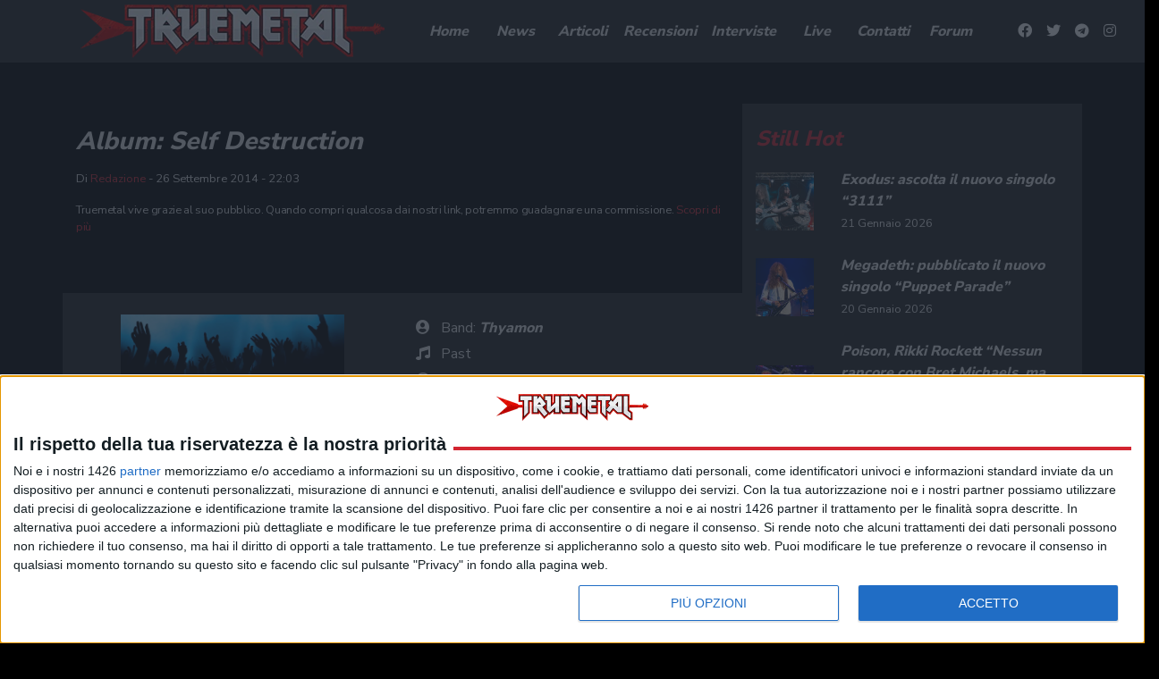

--- FILE ---
content_type: text/html; charset=UTF-8
request_url: https://www.truemetal.it/album/self-destruction
body_size: 18753
content:
<!doctype html>
<html lang="it-IT">
<head>
	<meta charset="UTF-8">
	<meta name="viewport" content="width=device-width, initial-scale=1, shrink-to-fit=no">
	<link rel="profile" href="https://gmpg.org/xfn/11">

    <!--link rel="preload" href="https://www.truemetal.it/wp-content/themes/truemetal/assets/node_modules/slick-carousel/slick/fonts/slick.woff" as="font" type="font/woff" crossorigin="anonymous"-->

	<link rel="preload" href="https://www.truemetal.it/wp-content/themes/truemetal/assets/img/preloader.svg" as="image" type="image/svg+xml">

    <link rel="apple-touch-icon" sizes="180x180" href="https://www.truemetal.it/wp-content/themes/truemetal/assets/img/favicons/apple-touch-icon.png">
    <link rel="icon" type="image/png" sizes="32x32" href="https://www.truemetal.it/wp-content/themes/truemetal/assets/img/favicons/favicon-32x32.png">
    <link rel="icon" type="image/png" sizes="16x16" href="https://www.truemetal.it/wp-content/themes/truemetal/assets/img/favicons/favicon-16x16.png">
    <link rel="manifest" href="https://www.truemetal.it/wp-content/themes/truemetal/assets/img/favicons/site.webmanifest">
    <link rel="mask-icon" href="https://www.truemetal.it/wp-content/themes/truemetal/assets/img/favicons/safari-pinned-tab.svg" color="#000000">
    <meta name="msapplication-TileColor" content="#000000">
    <meta name="theme-color" content="#000000">


	<meta name='robots' content='index, follow, max-image-preview:large, max-snippet:-1, max-video-preview:-1' />

	<!-- This site is optimized with the Yoast SEO plugin v26.8 - https://yoast.com/product/yoast-seo-wordpress/ -->
	<title>Self Destruction - truemetal.it</title>
	<meta name="description" content="Su Truemetal.it trovi le descrizioni di tantissimi album di musica metal italiana ed internazionale. Siamo il punto di riferimento per l&#039;appassionato di musica metal." />
	<link rel="canonical" href="https://www.truemetal.it/album/self-destruction" />
	<meta property="og:locale" content="it_IT" />
	<meta property="og:type" content="article" />
	<meta property="og:title" content="Self Destruction - truemetal.it" />
	<meta property="og:description" content="Su Truemetal.it trovi le descrizioni di tantissimi album di musica metal italiana ed internazionale. Siamo il punto di riferimento per l&#039;appassionato di musica metal." />
	<meta property="og:url" content="https://www.truemetal.it/album/self-destruction" />
	<meta property="og:site_name" content="True Metal" />
	<meta property="article:publisher" content="https://www.facebook.com/truemetal.it/" />
	<meta property="article:modified_time" content="2014-09-27T04:34:15+00:00" />
	<meta property="og:image" content="https://www.truemetal.it/wp-content/uploads/2020/01/tm-rossoargento-1-e1580736214658.png" />
	<meta property="og:image:width" content="363" />
	<meta property="og:image:height" content="60" />
	<meta property="og:image:type" content="image/png" />
	<meta name="twitter:card" content="summary_large_image" />
	<meta name="twitter:site" content="@truemetalonline" />
	<script type="application/ld+json" class="yoast-schema-graph">{"@context":"https://schema.org","@graph":[{"@type":"WebPage","@id":"https://www.truemetal.it/album/self-destruction","url":"https://www.truemetal.it/album/self-destruction","name":"Self Destruction - truemetal.it","isPartOf":{"@id":"https://www.truemetal.it/#website"},"datePublished":"2014-09-26T22:03:18+00:00","dateModified":"2014-09-27T04:34:15+00:00","description":"Su Truemetal.it trovi le descrizioni di tantissimi album di musica metal italiana ed internazionale. Siamo il punto di riferimento per l'appassionato di musica metal.","breadcrumb":{"@id":"https://www.truemetal.it/album/self-destruction#breadcrumb"},"inLanguage":"it-IT","potentialAction":[{"@type":"ReadAction","target":["https://www.truemetal.it/album/self-destruction"]}]},{"@type":"BreadcrumbList","@id":"https://www.truemetal.it/album/self-destruction#breadcrumb","itemListElement":[{"@type":"ListItem","position":1,"name":"Home","item":"https://www.truemetal.it/"},{"@type":"ListItem","position":2,"name":"Album","item":"https://www.truemetal.it/album"},{"@type":"ListItem","position":3,"name":"Self Destruction"}]},{"@type":"WebSite","@id":"https://www.truemetal.it/#website","url":"https://www.truemetal.it/","name":"True Metal","description":"The Heavy Metal Online","potentialAction":[{"@type":"SearchAction","target":{"@type":"EntryPoint","urlTemplate":"https://www.truemetal.it/?s={search_term_string}"},"query-input":{"@type":"PropertyValueSpecification","valueRequired":true,"valueName":"search_term_string"}}],"inLanguage":"it-IT"}]}</script>
	<!-- / Yoast SEO plugin. -->


<link rel='dns-prefetch' href='//fonts.googleapis.com' />
<link rel='dns-prefetch' href='//cdnjs.cloudflare.com' />
<link rel="alternate" type="application/rss+xml" title="True Metal &raquo; Feed" href="https://www.truemetal.it/feed" />
<link rel="alternate" type="application/rss+xml" title="True Metal &raquo; Feed dei commenti" href="https://www.truemetal.it/comments/feed" />
<link rel="alternate" title="oEmbed (JSON)" type="application/json+oembed" href="https://www.truemetal.it/wp-json/oembed/1.0/embed?url=https%3A%2F%2Fwww.truemetal.it%2Falbum%2Fself-destruction" />
<link rel="alternate" title="oEmbed (XML)" type="text/xml+oembed" href="https://www.truemetal.it/wp-json/oembed/1.0/embed?url=https%3A%2F%2Fwww.truemetal.it%2Falbum%2Fself-destruction&#038;format=xml" />
		<!-- This site uses the Google Analytics by ExactMetrics plugin v8.6.1 - Using Analytics tracking - https://www.exactmetrics.com/ -->
		<!-- Note: ExactMetrics is not currently configured on this site. The site owner needs to authenticate with Google Analytics in the ExactMetrics settings panel. -->
					<!-- No tracking code set -->
				<!-- / Google Analytics by ExactMetrics -->
		<style id='wp-img-auto-sizes-contain-inline-css' type='text/css'>
img:is([sizes=auto i],[sizes^="auto," i]){contain-intrinsic-size:3000px 1500px}
/*# sourceURL=wp-img-auto-sizes-contain-inline-css */
</style>
<style id='wp-block-library-inline-css' type='text/css'>
:root{--wp-block-synced-color:#7a00df;--wp-block-synced-color--rgb:122,0,223;--wp-bound-block-color:var(--wp-block-synced-color);--wp-editor-canvas-background:#ddd;--wp-admin-theme-color:#007cba;--wp-admin-theme-color--rgb:0,124,186;--wp-admin-theme-color-darker-10:#006ba1;--wp-admin-theme-color-darker-10--rgb:0,107,160.5;--wp-admin-theme-color-darker-20:#005a87;--wp-admin-theme-color-darker-20--rgb:0,90,135;--wp-admin-border-width-focus:2px}@media (min-resolution:192dpi){:root{--wp-admin-border-width-focus:1.5px}}.wp-element-button{cursor:pointer}:root .has-very-light-gray-background-color{background-color:#eee}:root .has-very-dark-gray-background-color{background-color:#313131}:root .has-very-light-gray-color{color:#eee}:root .has-very-dark-gray-color{color:#313131}:root .has-vivid-green-cyan-to-vivid-cyan-blue-gradient-background{background:linear-gradient(135deg,#00d084,#0693e3)}:root .has-purple-crush-gradient-background{background:linear-gradient(135deg,#34e2e4,#4721fb 50%,#ab1dfe)}:root .has-hazy-dawn-gradient-background{background:linear-gradient(135deg,#faaca8,#dad0ec)}:root .has-subdued-olive-gradient-background{background:linear-gradient(135deg,#fafae1,#67a671)}:root .has-atomic-cream-gradient-background{background:linear-gradient(135deg,#fdd79a,#004a59)}:root .has-nightshade-gradient-background{background:linear-gradient(135deg,#330968,#31cdcf)}:root .has-midnight-gradient-background{background:linear-gradient(135deg,#020381,#2874fc)}:root{--wp--preset--font-size--normal:16px;--wp--preset--font-size--huge:42px}.has-regular-font-size{font-size:1em}.has-larger-font-size{font-size:2.625em}.has-normal-font-size{font-size:var(--wp--preset--font-size--normal)}.has-huge-font-size{font-size:var(--wp--preset--font-size--huge)}.has-text-align-center{text-align:center}.has-text-align-left{text-align:left}.has-text-align-right{text-align:right}.has-fit-text{white-space:nowrap!important}#end-resizable-editor-section{display:none}.aligncenter{clear:both}.items-justified-left{justify-content:flex-start}.items-justified-center{justify-content:center}.items-justified-right{justify-content:flex-end}.items-justified-space-between{justify-content:space-between}.screen-reader-text{border:0;clip-path:inset(50%);height:1px;margin:-1px;overflow:hidden;padding:0;position:absolute;width:1px;word-wrap:normal!important}.screen-reader-text:focus{background-color:#ddd;clip-path:none;color:#444;display:block;font-size:1em;height:auto;left:5px;line-height:normal;padding:15px 23px 14px;text-decoration:none;top:5px;width:auto;z-index:100000}html :where(.has-border-color){border-style:solid}html :where([style*=border-top-color]){border-top-style:solid}html :where([style*=border-right-color]){border-right-style:solid}html :where([style*=border-bottom-color]){border-bottom-style:solid}html :where([style*=border-left-color]){border-left-style:solid}html :where([style*=border-width]){border-style:solid}html :where([style*=border-top-width]){border-top-style:solid}html :where([style*=border-right-width]){border-right-style:solid}html :where([style*=border-bottom-width]){border-bottom-style:solid}html :where([style*=border-left-width]){border-left-style:solid}html :where(img[class*=wp-image-]){height:auto;max-width:100%}:where(figure){margin:0 0 1em}html :where(.is-position-sticky){--wp-admin--admin-bar--position-offset:var(--wp-admin--admin-bar--height,0px)}@media screen and (max-width:600px){html :where(.is-position-sticky){--wp-admin--admin-bar--position-offset:0px}}

/*# sourceURL=wp-block-library-inline-css */
</style><style id='global-styles-inline-css' type='text/css'>
:root{--wp--preset--aspect-ratio--square: 1;--wp--preset--aspect-ratio--4-3: 4/3;--wp--preset--aspect-ratio--3-4: 3/4;--wp--preset--aspect-ratio--3-2: 3/2;--wp--preset--aspect-ratio--2-3: 2/3;--wp--preset--aspect-ratio--16-9: 16/9;--wp--preset--aspect-ratio--9-16: 9/16;--wp--preset--color--black: #000000;--wp--preset--color--cyan-bluish-gray: #abb8c3;--wp--preset--color--white: #ffffff;--wp--preset--color--pale-pink: #f78da7;--wp--preset--color--vivid-red: #cf2e2e;--wp--preset--color--luminous-vivid-orange: #ff6900;--wp--preset--color--luminous-vivid-amber: #fcb900;--wp--preset--color--light-green-cyan: #7bdcb5;--wp--preset--color--vivid-green-cyan: #00d084;--wp--preset--color--pale-cyan-blue: #8ed1fc;--wp--preset--color--vivid-cyan-blue: #0693e3;--wp--preset--color--vivid-purple: #9b51e0;--wp--preset--gradient--vivid-cyan-blue-to-vivid-purple: linear-gradient(135deg,rgb(6,147,227) 0%,rgb(155,81,224) 100%);--wp--preset--gradient--light-green-cyan-to-vivid-green-cyan: linear-gradient(135deg,rgb(122,220,180) 0%,rgb(0,208,130) 100%);--wp--preset--gradient--luminous-vivid-amber-to-luminous-vivid-orange: linear-gradient(135deg,rgb(252,185,0) 0%,rgb(255,105,0) 100%);--wp--preset--gradient--luminous-vivid-orange-to-vivid-red: linear-gradient(135deg,rgb(255,105,0) 0%,rgb(207,46,46) 100%);--wp--preset--gradient--very-light-gray-to-cyan-bluish-gray: linear-gradient(135deg,rgb(238,238,238) 0%,rgb(169,184,195) 100%);--wp--preset--gradient--cool-to-warm-spectrum: linear-gradient(135deg,rgb(74,234,220) 0%,rgb(151,120,209) 20%,rgb(207,42,186) 40%,rgb(238,44,130) 60%,rgb(251,105,98) 80%,rgb(254,248,76) 100%);--wp--preset--gradient--blush-light-purple: linear-gradient(135deg,rgb(255,206,236) 0%,rgb(152,150,240) 100%);--wp--preset--gradient--blush-bordeaux: linear-gradient(135deg,rgb(254,205,165) 0%,rgb(254,45,45) 50%,rgb(107,0,62) 100%);--wp--preset--gradient--luminous-dusk: linear-gradient(135deg,rgb(255,203,112) 0%,rgb(199,81,192) 50%,rgb(65,88,208) 100%);--wp--preset--gradient--pale-ocean: linear-gradient(135deg,rgb(255,245,203) 0%,rgb(182,227,212) 50%,rgb(51,167,181) 100%);--wp--preset--gradient--electric-grass: linear-gradient(135deg,rgb(202,248,128) 0%,rgb(113,206,126) 100%);--wp--preset--gradient--midnight: linear-gradient(135deg,rgb(2,3,129) 0%,rgb(40,116,252) 100%);--wp--preset--font-size--small: 13px;--wp--preset--font-size--medium: 20px;--wp--preset--font-size--large: 36px;--wp--preset--font-size--x-large: 42px;--wp--preset--spacing--20: 0.44rem;--wp--preset--spacing--30: 0.67rem;--wp--preset--spacing--40: 1rem;--wp--preset--spacing--50: 1.5rem;--wp--preset--spacing--60: 2.25rem;--wp--preset--spacing--70: 3.38rem;--wp--preset--spacing--80: 5.06rem;--wp--preset--shadow--natural: 6px 6px 9px rgba(0, 0, 0, 0.2);--wp--preset--shadow--deep: 12px 12px 50px rgba(0, 0, 0, 0.4);--wp--preset--shadow--sharp: 6px 6px 0px rgba(0, 0, 0, 0.2);--wp--preset--shadow--outlined: 6px 6px 0px -3px rgb(255, 255, 255), 6px 6px rgb(0, 0, 0);--wp--preset--shadow--crisp: 6px 6px 0px rgb(0, 0, 0);}:where(.is-layout-flex){gap: 0.5em;}:where(.is-layout-grid){gap: 0.5em;}body .is-layout-flex{display: flex;}.is-layout-flex{flex-wrap: wrap;align-items: center;}.is-layout-flex > :is(*, div){margin: 0;}body .is-layout-grid{display: grid;}.is-layout-grid > :is(*, div){margin: 0;}:where(.wp-block-columns.is-layout-flex){gap: 2em;}:where(.wp-block-columns.is-layout-grid){gap: 2em;}:where(.wp-block-post-template.is-layout-flex){gap: 1.25em;}:where(.wp-block-post-template.is-layout-grid){gap: 1.25em;}.has-black-color{color: var(--wp--preset--color--black) !important;}.has-cyan-bluish-gray-color{color: var(--wp--preset--color--cyan-bluish-gray) !important;}.has-white-color{color: var(--wp--preset--color--white) !important;}.has-pale-pink-color{color: var(--wp--preset--color--pale-pink) !important;}.has-vivid-red-color{color: var(--wp--preset--color--vivid-red) !important;}.has-luminous-vivid-orange-color{color: var(--wp--preset--color--luminous-vivid-orange) !important;}.has-luminous-vivid-amber-color{color: var(--wp--preset--color--luminous-vivid-amber) !important;}.has-light-green-cyan-color{color: var(--wp--preset--color--light-green-cyan) !important;}.has-vivid-green-cyan-color{color: var(--wp--preset--color--vivid-green-cyan) !important;}.has-pale-cyan-blue-color{color: var(--wp--preset--color--pale-cyan-blue) !important;}.has-vivid-cyan-blue-color{color: var(--wp--preset--color--vivid-cyan-blue) !important;}.has-vivid-purple-color{color: var(--wp--preset--color--vivid-purple) !important;}.has-black-background-color{background-color: var(--wp--preset--color--black) !important;}.has-cyan-bluish-gray-background-color{background-color: var(--wp--preset--color--cyan-bluish-gray) !important;}.has-white-background-color{background-color: var(--wp--preset--color--white) !important;}.has-pale-pink-background-color{background-color: var(--wp--preset--color--pale-pink) !important;}.has-vivid-red-background-color{background-color: var(--wp--preset--color--vivid-red) !important;}.has-luminous-vivid-orange-background-color{background-color: var(--wp--preset--color--luminous-vivid-orange) !important;}.has-luminous-vivid-amber-background-color{background-color: var(--wp--preset--color--luminous-vivid-amber) !important;}.has-light-green-cyan-background-color{background-color: var(--wp--preset--color--light-green-cyan) !important;}.has-vivid-green-cyan-background-color{background-color: var(--wp--preset--color--vivid-green-cyan) !important;}.has-pale-cyan-blue-background-color{background-color: var(--wp--preset--color--pale-cyan-blue) !important;}.has-vivid-cyan-blue-background-color{background-color: var(--wp--preset--color--vivid-cyan-blue) !important;}.has-vivid-purple-background-color{background-color: var(--wp--preset--color--vivid-purple) !important;}.has-black-border-color{border-color: var(--wp--preset--color--black) !important;}.has-cyan-bluish-gray-border-color{border-color: var(--wp--preset--color--cyan-bluish-gray) !important;}.has-white-border-color{border-color: var(--wp--preset--color--white) !important;}.has-pale-pink-border-color{border-color: var(--wp--preset--color--pale-pink) !important;}.has-vivid-red-border-color{border-color: var(--wp--preset--color--vivid-red) !important;}.has-luminous-vivid-orange-border-color{border-color: var(--wp--preset--color--luminous-vivid-orange) !important;}.has-luminous-vivid-amber-border-color{border-color: var(--wp--preset--color--luminous-vivid-amber) !important;}.has-light-green-cyan-border-color{border-color: var(--wp--preset--color--light-green-cyan) !important;}.has-vivid-green-cyan-border-color{border-color: var(--wp--preset--color--vivid-green-cyan) !important;}.has-pale-cyan-blue-border-color{border-color: var(--wp--preset--color--pale-cyan-blue) !important;}.has-vivid-cyan-blue-border-color{border-color: var(--wp--preset--color--vivid-cyan-blue) !important;}.has-vivid-purple-border-color{border-color: var(--wp--preset--color--vivid-purple) !important;}.has-vivid-cyan-blue-to-vivid-purple-gradient-background{background: var(--wp--preset--gradient--vivid-cyan-blue-to-vivid-purple) !important;}.has-light-green-cyan-to-vivid-green-cyan-gradient-background{background: var(--wp--preset--gradient--light-green-cyan-to-vivid-green-cyan) !important;}.has-luminous-vivid-amber-to-luminous-vivid-orange-gradient-background{background: var(--wp--preset--gradient--luminous-vivid-amber-to-luminous-vivid-orange) !important;}.has-luminous-vivid-orange-to-vivid-red-gradient-background{background: var(--wp--preset--gradient--luminous-vivid-orange-to-vivid-red) !important;}.has-very-light-gray-to-cyan-bluish-gray-gradient-background{background: var(--wp--preset--gradient--very-light-gray-to-cyan-bluish-gray) !important;}.has-cool-to-warm-spectrum-gradient-background{background: var(--wp--preset--gradient--cool-to-warm-spectrum) !important;}.has-blush-light-purple-gradient-background{background: var(--wp--preset--gradient--blush-light-purple) !important;}.has-blush-bordeaux-gradient-background{background: var(--wp--preset--gradient--blush-bordeaux) !important;}.has-luminous-dusk-gradient-background{background: var(--wp--preset--gradient--luminous-dusk) !important;}.has-pale-ocean-gradient-background{background: var(--wp--preset--gradient--pale-ocean) !important;}.has-electric-grass-gradient-background{background: var(--wp--preset--gradient--electric-grass) !important;}.has-midnight-gradient-background{background: var(--wp--preset--gradient--midnight) !important;}.has-small-font-size{font-size: var(--wp--preset--font-size--small) !important;}.has-medium-font-size{font-size: var(--wp--preset--font-size--medium) !important;}.has-large-font-size{font-size: var(--wp--preset--font-size--large) !important;}.has-x-large-font-size{font-size: var(--wp--preset--font-size--x-large) !important;}
/*# sourceURL=global-styles-inline-css */
</style>

<style id='classic-theme-styles-inline-css' type='text/css'>
/*! This file is auto-generated */
.wp-block-button__link{color:#fff;background-color:#32373c;border-radius:9999px;box-shadow:none;text-decoration:none;padding:calc(.667em + 2px) calc(1.333em + 2px);font-size:1.125em}.wp-block-file__button{background:#32373c;color:#fff;text-decoration:none}
/*# sourceURL=/wp-includes/css/classic-themes.min.css */
</style>
<link rel='stylesheet' id='css-reset-css' href='https://www.truemetal.it/wp-content/themes/truemetal/assets/css/reset.css?ver=6.9' type='text/css' media='all' />
<link rel='stylesheet' id='bootstrap-css' href='https://www.truemetal.it/wp-content/themes/truemetal/assets/node_modules/bootstrap/dist/css/bootstrap.min.css?ver=6.9' type='text/css' media='all' />
<link rel='stylesheet' id='google-fonts-css' href='https://fonts.googleapis.com/css?family=Nunito+Sans%3A400%2C800&#038;display=swap&#038;ver=6.9' type='text/css' media='all' />
<link rel='stylesheet' id='leaflet-style-css' href='https://www.truemetal.it/wp-content/themes/truemetal/assets/node_modules/leaflet/dist/leaflet.css?ver=6.9' type='text/css' media='all' />
<link rel='stylesheet' id='mmenu-css' href='https://www.truemetal.it/wp-content/themes/truemetal/assets/node_modules/mmenu-js/dist/mmenu.css' type='text/css' media='all' />
<link rel='stylesheet' id='mburger-css' href='https://www.truemetal.it/wp-content/themes/truemetal/assets/node_modules/mburger-css/dist/mburger.css' type='text/css' media='all' />
<link rel='stylesheet' id='lightgallery-css' href='https://www.truemetal.it/wp-content/themes/truemetal/assets/node_modules/lightgallery/dist/css/lightgallery.min.css?ver=6.9' type='text/css' media='all' />
<link rel='stylesheet' id='select2-style-css' href='https://www.truemetal.it/wp-content/themes/truemetal/assets/node_modules/select2/dist/css/select2.min.css?ver=6.9' type='text/css' media='all' />
<link rel='stylesheet' id='font-awesome-css' href='https://cdnjs.cloudflare.com/ajax/libs/font-awesome/5.11.2/css/all.min.css?ver=6.9' type='text/css' media='all' />
<link rel='stylesheet' id='slick-css' href='https://www.truemetal.it/wp-content/themes/truemetal/assets/node_modules/slick-carousel/slick/slick.css?ver=6.9' type='text/css' media='all' />
<link rel='stylesheet' id='slick-theme-css' href='https://www.truemetal.it/wp-content/themes/truemetal/assets/node_modules/slick-carousel/slick/slick-theme.css?ver=6.9' type='text/css' media='all' />
<link rel='stylesheet' id='main-style-css' href='https://www.truemetal.it/wp-content/themes/truemetal/style.css?ver=1648651544' type='text/css' media='all' />
<link rel='stylesheet' id='extra-style-css' href='https://www.truemetal.it/wp-content/themes/truemetal/assets/css/extra.css?ver=1588578230' type='text/css' media='all' />
<script type="text/javascript" src="https://www.truemetal.it/wp-content/plugins/stop-user-enumeration/frontend/js/frontend.js?ver=1.7" id="stop-user-enumeration-js" defer="defer" data-wp-strategy="defer"></script>
<script type="text/javascript" src="https://www.truemetal.it/wp-includes/js/jquery/jquery.min.js?ver=3.7.1" id="jquery-core-js"></script>
<script type="text/javascript" src="https://www.truemetal.it/wp-includes/js/jquery/jquery-migrate.min.js?ver=3.4.1" id="jquery-migrate-js"></script>
<link rel="https://api.w.org/" href="https://www.truemetal.it/wp-json/" /><link rel="alternate" title="JSON" type="application/json" href="https://www.truemetal.it/wp-json/wp/v2/album/800663" /><link rel="EditURI" type="application/rsd+xml" title="RSD" href="https://www.truemetal.it/xmlrpc.php?rsd" />
<meta name="generator" content="WordPress 6.9" />
<link rel='shortlink' href='https://www.truemetal.it/?p=800663' />
<!-- edinet_head_tags --><style type="text/css" id="custom-background-css">
body.custom-background { background-color: #000000; }
</style>
	
	<!--link rel="stylesheet" href="https://www.truemetal.it/wp-content/themes/truemetal/modifiche.css" /-->

	<style>


		body.scrolling.admin-bar .header_wrapper {

			top:32px;
		}


	</style>

	            <script type="application/ld+json">
            {
                "@context": "http://schema.org",
              "@type": "MusicAlbum",
              "byArtist": {
                "@type": "MusicGroup",
                "name": "Thyamon"
              },
              "genre":  "",
              "image": [
                ""
            ],
              "name": "Self Destruction",


              "url": "https://www.truemetal.it/album/self-destruction"
            }
            </script>
    	<script>

		var disqus_shortname = 'truemetalit';




	</script>
		
	<style>

		.publisher-anchor-color:link,
		.publisher-anchor-color:visited,
		.publisher-anchor-color:hover,
		.publisher-anchor-color:focus,
		.publisher-anchor-color:active {

			color:var(--red);

		}


	</style>

            <script src="https://polyfill.io/v2/polyfill.min.js?features=IntersectionObserver"></script>
    
    <!-- Google Tag Manager -->
    <script>(function(w,d,s,l,i){w[l]=w[l]||[];w[l].push({'gtm.start':
                new Date().getTime(),event:'gtm.js'});var f=d.getElementsByTagName(s)[0],
            j=d.createElement(s),dl=l!='dataLayer'?'&l='+l:'';j.async=true;j.src=
            'https://www.googletagmanager.com/gtm.js?id='+i+dl;f.parentNode.insertBefore(j,f);
        })(window,document,'script','dataLayer','GTM-KQ9CG98');</script>
    <!-- End Google Tag Manager -->




    <script>



        // global vars used in scripts

        var _themeUrl='https://www.truemetal.it/wp-content/themes/truemetal';


    </script>

    <!-- ADS:  -->

    




        <!-- Quantcast Choice. Consent Manager Tag v2.0 (for TCF 2.0) -->
    <script type="text/javascript" async=true>
        (function() {
            var host = window.location.hostname;
            var element = document.createElement('script');
            var firstScript = document.getElementsByTagName('script')[0];
            var url = 'https://cmp.inmobi.com'
                .concat('/choice/', 'E5MCtKfu38eQ3', '/', host, '/choice.js?tag_version=V2&cb=1234');
            var uspTries = 0;
            var uspTriesLimit = 3;
            element.async = true;
            element.type = 'text/javascript';
            element.src = url;

            firstScript.parentNode.insertBefore(element, firstScript);

            function makeStub() {
                var TCF_LOCATOR_NAME = '__tcfapiLocator';
                var queue = [];
                var win = window;
                var cmpFrame;

                function addFrame() {
                    var doc = win.document;
                    var otherCMP = !!(win.frames[TCF_LOCATOR_NAME]);

                    if (!otherCMP) {
                        if (doc.body) {
                            var iframe = doc.createElement('iframe');

                            iframe.style.cssText = 'display:none';
                            iframe.name = TCF_LOCATOR_NAME;
                            doc.body.appendChild(iframe);
                        } else {
                            setTimeout(addFrame, 5);
                        }
                    }
                    return !otherCMP;
                }

                function tcfAPIHandler() {
                    var gdprApplies;
                    var args = arguments;

                    if (!args.length) {
                        return queue;
                    } else if (args[0] === 'setGdprApplies') {
                        if (
                            args.length > 3 &&
                            args[2] === 2 &&
                            typeof args[3] === 'boolean'
                        ) {
                            gdprApplies = args[3];
                            if (typeof args[2] === 'function') {
                                args[2]('set', true);
                            }
                        }
                    } else if (args[0] === 'ping') {
                        var retr = {
                            gdprApplies: gdprApplies,
                            cmpLoaded: false,
                            cmpStatus: 'stub'
                        };

                        if (typeof args[2] === 'function') {
                            args[2](retr);
                        }
                    } else {
                        if(args[0] === 'init' && typeof args[3] === 'object') {
                            args[3] = Object.assign(args[3], { tag_version: 'V2' });
                        }
                        queue.push(args);
                    }
                }

                function postMessageEventHandler(event) {
                    var msgIsString = typeof event.data === 'string';
                    var json = {};

                    try {
                        if (msgIsString) {
                            json = JSON.parse(event.data);
                        } else {
                            json = event.data;
                        }
                    } catch (ignore) {}

                    var payload = json.__tcfapiCall;

                    if (payload) {
                        window.__tcfapi(
                            payload.command,
                            payload.version,
                            function(retValue, success) {
                                var returnMsg = {
                                    __tcfapiReturn: {
                                        returnValue: retValue,
                                        success: success,
                                        callId: payload.callId
                                    }
                                };
                                if (msgIsString) {
                                    returnMsg = JSON.stringify(returnMsg);
                                }
                                if (event && event.source && event.source.postMessage) {
                                    event.source.postMessage(returnMsg, '*');
                                }
                            },
                            payload.parameter
                        );
                    }
                }

                while (win) {
                    try {
                        if (win.frames[TCF_LOCATOR_NAME]) {
                            cmpFrame = win;
                            break;
                        }
                    } catch (ignore) {}

                    if (win === window.top) {
                        break;
                    }
                    win = win.parent;
                }
                if (!cmpFrame) {
                    addFrame();
                    win.__tcfapi = tcfAPIHandler;
                    win.addEventListener('message', postMessageEventHandler, false);
                }
            };

            makeStub();

            var uspStubFunction = function() {
                var arg = arguments;
                if (typeof window.__uspapi !== uspStubFunction) {
                    setTimeout(function() {
                        if (typeof window.__uspapi !== 'undefined') {
                            window.__uspapi.apply(window.__uspapi, arg);
                        }
                    }, 500);
                }
            };

            var checkIfUspIsReady = function() {
                uspTries++;
                if (window.__uspapi === uspStubFunction && uspTries < uspTriesLimit) {
                    console.warn('USP is not accessible');
                } else {
                    clearInterval(uspInterval);
                }
            };

            if (typeof window.__uspapi === 'undefined') {
                window.__uspapi = uspStubFunction;
                var uspInterval = setInterval(checkIfUspIsReady, 6000);
            }
        })();
    </script>
    <!-- End Quantcast Choice. Consent Manager Tag v2.0 (for TCF 2.0) -->
    <script>
        // register the addEventListener at the beginning of your page load
        // after the CMP JS as been loaded
        __tcfapi('addEventListener', 2, function(tcData, success) {
            if (success && tcData.gdprApplies) {
                if (tcData.eventStatus === 'tcloaded') {
                    // we have consent, get the tcData string and do the ad request
                    if (typeof googletag !== 'undefined') googletag.pubads().refresh(); // start Google request!!!!
                    console.log('Debug: tcloaded');
                } else if (tcData.eventStatus === 'useractioncomplete') {
                    // use just gave consent, get the tcdata string and do the ad
                    // ad request
                    if (typeof googletag !== 'undefined') googletag.pubads().refresh(); // start Google request!!!!
                    console.log('Debug: usercationcomplete');
                } else {
                    console.log('Debug: tcData.eventStatus: ', tcData.eventStatus);
                }
            }
        })
    </script>

    <script async src="https://securepubads.g.doubleclick.net/tag/js/gpt.js"></script>
    <script>
        window.googletag = window.googletag || {cmd: []};
        // controllo dsk o mob
        if(screen.availWidth >= 1200){
            googletag.cmd.push(function() {
                if(screen.availWidth >= 1600){
                    googletag.defineSlot('/21737146126/TRMT-GA-DSK-ALL--Sticky', [160, 600], 'div-gpt-ad-1601561202471-0').addService(googletag.pubads());
                }
                googletag.defineSlot('/21737146126/trmt-ga-dsk-all-billboard_atf', [[468, 60], [728, 90], 'fluid', [970, 90], [970, 250]], 'div-gpt-ad-1601451144709-0').addService(googletag.pubads());
                googletag.defineSlot('/21737146126/trmt-ga-dsk-all-box_atf', ['fluid', [300, 100], [300, 250], [234, 60], [200, 200], [250, 250], [300, 600]], 'div-gpt-ad-1601556020979-0').addService(googletag.pubads());
                googletag.defineSlot('/21737146126/trmt-ga-dsk-all-box_btf', [[300, 100], [300, 250], 'fluid', [250, 250], [234, 60], [200, 200]], 'div-gpt-ad-1601556093243-0').addService(googletag.pubads());
                googletag.pubads().enableSingleRequest();
                googletag.pubads().collapseEmptyDivs();
                googletag.pubads().setCentering(true);
                googletag.pubads().disableInitialLoad();
                googletag.enableServices();
            });
        } else {
            googletag.cmd.push(function() {
                googletag.defineSlot('/21737146126/trmt-ga-mob-all-topbox', [[300, 100], [300, 250], [234, 60], [200, 200], [320, 50], 'fluid', [250, 250]], 'div-gpt-ad-1601451063559-0').addService(googletag.pubads());
                googletag.defineSlot('/21737146126/trmt-ga-mob-all-box_btf', [[200, 200], 'fluid', [320, 50], [250, 250], [300, 250], [234, 60], [300, 100]], 'div-gpt-ad-1601556168553-0').addService(googletag.pubads());
                googletag.defineSlot('/21737146126/trmt-ga-mob-all-box_btf_a', [[300, 250], 'fluid', [250, 250], [320, 50], [200, 200], [234, 60], [300, 100]], 'div-gpt-ad-1601556218717-0').addService(googletag.pubads());
                googletag.defineSlot('/21737146126/TRMT-GA-MOB-ALL-Mini_Billboard', [[300, 100], [300, 50], [320, 100], 'fluid', [320, 50]], 'div-gpt-ad-1601561367656-0').addService(googletag.pubads());
                googletag.pubads().enableSingleRequest();
                googletag.pubads().collapseEmptyDivs();
                googletag.pubads().setCentering(true);
                googletag.pubads().disableInitialLoad();
                googletag.enableServices();
            });
        }

    </script>







    <style>
        body#MM_mcJS_HTML5_LIQUID_SKIN_TheBody {

            background-position: center 70px !important;

        }

        body#MM_mcJS_HTML5_LIQUID_SKIN_TheBody #NEW_EB_DIV {

            display:none !important;
        }

        body#MM_mcJS_HTML5_LIQUID_SKIN_TheBody .container.site_main_content
        {
            padding-top:90px;
        }

    </style>




</head>

<body class="wp-singular album-template-default single single-album postid-800663 custom-background wp-theme-truemetal lang-it single-post">
<!-- Google Tag Manager (noscript) -->
<noscript><iframe src="https://www.googletagmanager.com/ns.html?id=GTM-KQ9CG98"
                  height="0" width="0" style="display:none;visibility:hidden"></iframe></noscript>
<!-- End Google Tag Manager (noscript) -->
<!-- body ads sidebar -->
<!-- EDINET GOOGLE AD WIDGET google_ad.php -->

<!-- Mini Billboard mobile -->

    <div class="edinet_google_adv edinet_google_adv_mini-billboard-mobile" style="max-width: 320px; max-height: 100px;position:fixed;bottom:0;z-index:9999;">
    <!-- /21737146126/TRMT-GA-MOB-ALL-Mini_Billboard -->
    <div id="div-gpt-ad-1601561367656-0">
        <script>
            googletag.cmd.push(function() { googletag.display('div-gpt-ad-1601561367656-0'); });
        </script>
    </div>

</div>

<!-- FINE EDINET GOOGLE AD WIDGET -->
<!-- EDINET GOOGLE AD WIDGET google_ad.php -->

<!-- Desktop sticky -->

    <div class="edinet_google_adv edinet_google_adv_desktop-sticky" style="width: 160px; height: 600px; position: fixed; right: 0; z-index: 9999;">
    <!-- /21737146126/TRMT-GA-DSK-ALL--Sticky -->
    <div id="div-gpt-ad-1601561202471-0">
        <script>
            googletag.cmd.push(function() { googletag.display('div-gpt-ad-1601561202471-0'); });
        </script>
    </div>

</div>

<!-- FINE EDINET GOOGLE AD WIDGET -->
<!-- end body ads sidebar -->
<div id="page">
    <div id="fb-root"></div>
        <header class="navbar navbar-expand navbar-dark sticky-top mh-head">
            <div class="container">
                <div class="col-1 d-lg-none">
                    <span class="mh-btns-left">
                        <a href="#edinet_full_menu" class="fa fa-bars"></a>
				    </span>
                </div>
                <a class="navbar-brand col-7 col-md-8 col-lg-3 col-xl-4 mx-auto" href="/" title="Torna in Homepage">
                    <img title="True Metal" src="/wp-content/uploads/2020/02/trumetal-logo.png" />
                </a>
                <div class="d-none d-lg-block col-lg-7">
                    <!-- main menu -->
                    <nav id="edinet_site_menu" class="edinet_site_menu"><ul id="menu-main-menu" class="menu"><li id="menu-item-903053" class="menu-item menu-item-type-post_type menu-item-object-page menu-item-home menu-item-903053"><a href="https://www.truemetal.it/">Home</a></li>
<li id="menu-item-903052" class="menu-item menu-item-type-post_type menu-item-object-page current_page_parent menu-item-903052"><a href="https://www.truemetal.it/news-heavy-metal">News</a></li>
<li id="menu-item-1000396" class="menu-item menu-item-type-custom menu-item-object-custom menu-item-1000396"><a href="/articoli">Articoli</a></li>
<li id="menu-item-903055" class="menu-item menu-item-type-custom menu-item-object-custom menu-item-903055"><a href="/recensioni">Recensioni</a></li>
<li id="menu-item-1032291" class="menu-item menu-item-type-custom menu-item-object-custom menu-item-1032291"><a href="/tag/interviste">Interviste</a></li>
<li id="menu-item-1063408" class="menu-item menu-item-type-custom menu-item-object-custom menu-item-1063408"><a href="https://www.truemetal.it/live">Live</a></li>
<li id="menu-item-903059" class="menu-item menu-item-type-post_type menu-item-object-page menu-item-903059"><a href="https://www.truemetal.it/contatti">Contatti</a></li>
<li id="menu-item-1000418" class="menu-item menu-item-type-custom menu-item-object-custom menu-item-1000418"><a href="http://forum.truemetal.it">Forum</a></li>
</ul></nav>                </div>

                <nav id="edinet_full_menu" class="edinet_full_menu"><ul id="menu-main-menu-1" class="menu"><li class="menu-item menu-item-type-post_type menu-item-object-page menu-item-home menu-item-903053"><a href="https://www.truemetal.it/">Home</a></li>
<li class="menu-item menu-item-type-post_type menu-item-object-page current_page_parent menu-item-903052"><a href="https://www.truemetal.it/news-heavy-metal">News</a></li>
<li class="menu-item menu-item-type-custom menu-item-object-custom menu-item-1000396"><a href="/articoli">Articoli</a></li>
<li class="menu-item menu-item-type-custom menu-item-object-custom menu-item-903055"><a href="/recensioni">Recensioni</a></li>
<li class="menu-item menu-item-type-custom menu-item-object-custom menu-item-1032291"><a href="/tag/interviste">Interviste</a></li>
<li class="menu-item menu-item-type-custom menu-item-object-custom menu-item-1063408"><a href="https://www.truemetal.it/live">Live</a></li>
<li class="menu-item menu-item-type-post_type menu-item-object-page menu-item-903059"><a href="https://www.truemetal.it/contatti">Contatti</a></li>
<li class="menu-item menu-item-type-custom menu-item-object-custom menu-item-1000418"><a href="http://forum.truemetal.it">Forum</a></li>
</ul></nav>

                <div class="col-4 col-md-3 col-lg-2 col-xl-1 header_right">
                    <ul>
                        <li class="nav-item">
                            <a class="nav-link p-2" href="http://www.facebook.com/truemetal.it" target="_blank"><i class="fab fa-facebook"></i></a>
                        </li>
                        <li class="nav-item">
                            <a class="nav-link p-2" href="http://twitter.com/truemetalonline" target="_blank"><i class="fab fa-twitter"></i></a>
                        </li>

                        
                            <style>

                                @media all and (max-width: 592px) {

                                    .header_right ul {

                                        position: absolute;
                                        left: -52px;
                                        top: -45px;

                                    }

                                    header.navbar {

                                        margin-top: 40px;

                                    }

                                    .swiper-container-autoheight .swiper-slide {

                                        /*height: 196px;*/
                                        /*margin-bottom: 50px;*/

                                    }

                                }


                            </style>


                            <li class="nav-item">
                                <a class="nav-link p-2" href="https://t.me/truemetalit" target="_blank"><i class="fab fa-telegram"></i></a>
                            </li>
                            <li class="nav-item">
                                <a class="nav-link p-2" href="https://www.instagram.com/truemetal.it/" target="_blank"><i class="fab fa-instagram"></i></a>
                            </li>


<!--                        -->
                        <li>
                            <a class="search-icon -md-flex" data-toggle="collapse" href="#header_search_form" role="button" aria-expanded="false" aria-controls="header_search_form">
                                <i class="fas fa-search"></i>
                            </a>
                        </li>
                    </ul>

                </div>
                </div>
        </header>


	<div id="header_search_form" class="collapse">
		<div class="container">
			<div class="row">
				<div class="col-12 col-md-9">
					<form action="https://www.truemetal.it/">
						<div class="input-group py-3">
							<input type="text" value="" class="form-control" name="s" placeholder="Ricerca" aria-label="Ricerca" aria-describedby="button-addon2">
							<div class="input-group-append">
								<button class="btn btn-outline-secondary" type="submit" id="button-addon2"><i class="fas fa-search"></i></button>
							</div>
						</div>

					</form>
				</div>
				<div class="col-12 col-md-3">
					<a href="#" class="extended_search_link" id="extended_search_link">Ricerca avanzata</a>
				</div>
			</div>
		</div>

	</div>

    <!-- skin good move -->
    <!--<script>
        rp_account   = '17320';
        rp_site      = '184052';
        rp_zonesize  = '902038-68';
        rp_adtype    = 'js';
        rp_smartfile = '[SMART FILE URL]';
    </script>
    <script id="skingoodmove" type="text/javascript" src="https://ads.rubiconproject.com/ad/17320.js"></script>
-->

    <!-- fine skin good move -->
    <!--<script>

        if(window.matchMedia("(max-width:576px)").matches) {

            var script = document.createElement('script');
            script.type='text/javascript';
            script.src = 'https://sac.ayads.co/sublime/27547';

            var before_script = document.getElementById("skingoodmove");
            edi_insertAfter(before_script, script);
            console.log("inserting sublime");
        }

        function edi_insertAfter(referenceNode, newNode) {
            referenceNode.parentNode.insertBefore(newNode, referenceNode.nextSibling);
        }


    </script>
-->



    <div class="container site_main_content">

        <!-- EDINET GOOGLE AD WIDGET google_ad.php -->

<!-- BILLBOARD ATF -->

    <div class="edinet_google_adv edinet_google_adv_billboard-atf" >
    <!-- /21737146126/trmt-ga-dsk-all-billboard_atf -->
    <div id="div-gpt-ad-1601451144709-0">
        <script>
            googletag.cmd.push(function() { googletag.display('div-gpt-ad-1601451144709-0'); });
        </script>
    </div>

</div>

<!-- FINE EDINET GOOGLE AD WIDGET -->
<!-- EDINET GOOGLE AD WIDGET google_ad.php -->

<!-- MOB TOPBOX -->

    <div class="edinet_google_adv edinet_google_adv_mob-topbox" >
    <!-- /21737146126/trmt-ga-mob-all-topbox -->
    <div id="div-gpt-ad-1601451063559-0">
        <script>
            googletag.cmd.push(function() { googletag.display('div-gpt-ad-1601451063559-0'); });
        </script>
    </div>

</div>

<!-- FINE EDINET GOOGLE AD WIDGET -->

        <div class="site_main_content_inner">




    <div class="container">
        <div class="row">
            <div class="col-12 col-lg-8">
                <main>
                    <article>
                        <h1>Album: Self Destruction</h1>
                        <div class="meta">
                            <span class="author"><span class="author">Di <a href="https://www.truemetal.it/author/redazione">Redazione</a></span> - <span class="date">26 Settembre 2014 - 22:03</span>
                        </div>
                        <aside>
                            <p class="article_disclaimer">Truemetal vive grazie al suo pubblico. Quando compri qualcosa dai nostri link, potremmo guadagnare una commissione. <a href="/privacy-policy">Scopri di più</a></p>
                        </aside>
                        <div class="addthis_inline_share_toolbox_nl1l"></div>
                        <div class="row recensioni-spec my-4">
                            <div class="col-12 col-md-6 my-4">
                                <div class="truemetal_picture recensione_pic_page">
                                    <!-- has post thumbnail is:  post id is 800663--><!-- truemetal_lazy_thumbnail compatibilità --><!-- Array
(
    [alb_data_uscita] => Array
        (
            [0] => 2002
        )

    [alb_nazione] => Array
        (
            [0] => it
        )

    [alb_tracklist] => Array
        (
            [0] => 
        )

    [alb_formazione] => Array
        (
            [0] => 
        )

    [alb_spotify] => Array
        (
            [0] => 
        )

)
--><picture class="truemetal_single_picture" ><source media="(min-width: 1200px)" data-srcset="https://www.truemetal.it/wp-content/themes/truemetal/assets/img/default-image.jpg"><source media="(min-width: 992px)" data-srcset="https://www.truemetal.it/wp-content/themes/truemetal/assets/img/default-image.jpg"><source media="(min-width: 768px)" data-srcset="https://www.truemetal.it/wp-content/themes/truemetal/assets/img/default-image.jpg"><source media="(min-width: 576px)" data-srcset="https://www.truemetal.it/wp-content/themes/truemetal/assets/img/default-image.jpg"><source media="(min-width: 0)" data-srcset="https://www.truemetal.it/wp-content/themes/truemetal/assets/img/default-image.jpg"><img class="lazy" data-src="https://www.truemetal.it/wp-content/themes/truemetal/assets/img/default-image.jpg" src="https://www.truemetal.it/wp-content/themes/truemetal/assets/img/preloader.svg" alt="Self Destruction"/></picture>
                                </div>

                                <!-- img class="img-fluid d-block mx-auto" src="http://www.truemetal.it/data/thumbs/4/5/4/8/4bab46eb0949bf3c668fce4b108299ea8.jpg" -->
                                                            </div>
                                                            <div class="col-12 col-md-6 mb-4 mt-md-4">
                                <div class="band">

                                    <i class="fas fa-user-circle"></i> Band: <a href="https://www.truemetal.it/band/thyamon">Thyamon</a>
                                </div>
                                <div class="type">
                                                                            <i class="fas fa-music"></i> <a href="https://www.truemetal.it/tipo-album/past">Past</a>
                                                                    </div>
                                <div class="label">
                                    <i class="fas fa-headphones-alt"></i> Etichetta:

                                    
                                </div>
                                          <div class="genre">
            <i class="fas fa-database"></i> Genere:

                    </div><!--                                <div class="genre">-->
<!--                                    <i class="fas fa-database"></i> --><!--:-->
<!---->
<!--                                    --><!--                                        <a href="--><!--">--><!--</a>-->
<!--                                    --><!--                                </div>-->
                                <div class="year">
                                    <i class="fas fa-calendar"></i> Anno:

                                                                            2002                                                                    </div>

                                <div class="state">
                                    <i class="fas fa-globe"></i> Nazione:

                                                                        <img src="https://www.truemetal.it/wp-content/themes/truemetal/assets/node_modules/svg-country-flags/png100px/it.png">
                                    
                                </div>
                                <a href="https://www.truemetal.it/recensioni/self-destruction" class="btn btn-outline-danger mt-4">Leggi la recensione</a>
                            </div>
                                                                                    </div>


                        <!-- img class="img-fluid my-4" src="http://www.truemetal.it/data/thumbs/4/3/0/0/7d03d2b049afede2f9f113be22c67edbb.jpg" -->
                        <div class="row">
                                                                                </div>
                                                <script type="text/javascript" async="true" src="https://fo-api.omnitagjs.com/fo-api/ot.js?Placement=9d8fa61478c03b3ad3ea81cdc6ff9a9c"></script>
                                                </article>
                </main>
                <div class="adv-content-bottom"></div>
                    <section class="article-nav my-4">
        <div class="row">
                                        <div class="col">
                    <h5>
                        <a href="https://www.truemetal.it/album/the-creation-and-the-fall">
                            Articolo precedente                        </a>
                    </h5>

                    <p>
                        <a href="https://www.truemetal.it/album/the-creation-and-the-fall">
                            The Creation and the Fall                        </a>
                    </p>

                </div>
                                        <div class="col text-md-right">
                    <h5>
                        <a href="https://www.truemetal.it/album/love-fading-innocence">
                            Articolo successivo                        </a>
                    </h5>
                    <p>
                        <a href="https://www.truemetal.it/album/love-fading-innocence">
                            Love-fading Innocence                        </a>
                    </p>
                </div>
                    </div>
    </section>
    
                                    <script type="text/javascript" async="true" src="https://fo-api.omnitagjs.com/fo-api/ot.js?Placement=9270b594d213e87f97bb5aa59b9e31ee"></script>
                                        <section class="latest-albums py-3">
            <h2>
                Ultimi album di Thyamon            </h2>
                <!-- truemetal album -->
    <div class="row align-items-center py-3">
        <div class="col-12 col-md-3">

            <div class="truemetal_picture album_pic edinet_background_image">
                <!-- has post thumbnail is:  post id is 800663--><!-- truemetal_lazy_thumbnail compatibilità --><!-- Array
(
    [alb_data_uscita] => Array
        (
            [0] => 2002
        )

    [alb_nazione] => Array
        (
            [0] => it
        )

    [alb_tracklist] => Array
        (
            [0] => 
        )

    [alb_formazione] => Array
        (
            [0] => 
        )

    [alb_spotify] => Array
        (
            [0] => 
        )

)
--><picture class="truemetal_single_picture" ><source media="(min-width: 1200px)" data-srcset="https://www.truemetal.it/wp-content/themes/truemetal/assets/img/default-image.jpg"><source media="(min-width: 992px)" data-srcset="https://www.truemetal.it/wp-content/themes/truemetal/assets/img/default-image.jpg"><source media="(min-width: 768px)" data-srcset="https://www.truemetal.it/wp-content/themes/truemetal/assets/img/default-image.jpg"><source media="(min-width: 576px)" data-srcset="https://www.truemetal.it/wp-content/themes/truemetal/assets/img/default-image.jpg"><source media="(min-width: 0)" data-srcset="https://www.truemetal.it/wp-content/themes/truemetal/assets/img/default-image.jpg"><img class="lazy" data-src="https://www.truemetal.it/wp-content/themes/truemetal/assets/img/default-image.jpg" src="https://www.truemetal.it/wp-content/themes/truemetal/assets/img/preloader.svg" alt="Self Destruction"/></picture>                <a href="https://www.truemetal.it/album/self-destruction"><span>Self Destruction</span></a>
            </div>

        </div>
        <div class="col-10 col-md-7 text-center text-md-left">
            <div class="title">
                <a href="https://www.truemetal.it/album/self-destruction">Self Destruction</a>
            </div>
            <div class="band">
                <i class="fas fa-user-circle"></i> Band: <a href="https://www.truemetal.it/band/thyamon">Thyamon</a>
            </div>
            <div class="type">
                                    <i class="fas fa-music"></i> <a href="https://www.truemetal.it/tipo-album/past">Past</a>
                            </div>
                  <div class="genre">
            <i class="fas fa-database"></i> Genere:

                    </div>
            <div class="year">
                <i class="fas fa-calendar"></i> Anno:

                                    2002                            </div>
        </div>
                    <div class="col-2">
                <div class="rate"><span>70</span></div>
            </div>

            </div>
    
            
        </section>
    
                <!-- leggi anche di outbrain -->

                    <section class="wrap-comments pb-5">

    <div class="disqus_comments_loader">
        <div class="disqus_comments_loader_inner">
            <script>

                jQuery(document).ready(function() {

                    loadDisqus(jQuery('div[data-post-id=800663]'));

                });

            </script>
<!--            <a class="btn btn-outline-danger mt-4" onclick="loadDisqus(jQuery('div[data-post-id=]'), '', '', '');">
                <div class="disqus-comment-count" data-disqus-identifier=""><div class="truemetal_disqus">Leggi i commenti</div> </div>
            </a>-->
        </div>
    </div>
    <div class="row" id="disqus_row800663">
        <div class="col-12 main_single_col">
            <div class="disqus_container content-disqus-100663" data-post-id="800663">
            </div>

        </div>
    </div>




                </div>
            <div class="col-12 col-lg-4">

                                <aside class="right_sidebar">

    
    <!-- EDINET GOOGLE AD WIDGET google_ad.php -->

<!-- DSK ATF -->

    <div class="edinet_google_adv edinet_google_adv_dsk-atf" >
    <!-- /21737146126/trmt-ga-dsk-all-box_atf -->
    <div id="div-gpt-ad-1601556020979-0">
        <script>
            googletag.cmd.push(function() { googletag.display('div-gpt-ad-1601556020979-0'); });
        </script>
    </div>

</div>

<!-- FINE EDINET GOOGLE AD WIDGET -->
<!-- EDINET GOOGLE AD WIDGET google_ad.php -->

<!-- MOB BTF A -->

    <div class="edinet_google_adv edinet_google_adv_mob-btf-a" >
    <!-- /21737146126/trmt-ga-mob-all-box_btf_a -->
    <div id="div-gpt-ad-1601556218717-0">
        <script>
            googletag.cmd.push(function() { googletag.display('div-gpt-ad-1601556218717-0'); });
        </script>
    </div>

</div>

<!-- FINE EDINET GOOGLE AD WIDGET -->
        <section class="widget-wrap newslist news still_hot">
        <h3>Still Hot</h3>
        <div class="row">
        <div class="col-12 ">
    <div class="row align-items-center news-2col">
        <div class="col-3">
            <div class="truemetal_picture still_hot_pic edinet_background_image">
                <!-- has post thumbnail is: 1 post id is 1219543--><picture class="truemetal_single_picture" ><source media="(min-width: 0)" data-srcset="https://www.truemetal.it/wp-content/uploads/2022/07/fotoExodus_20220719_29-576x384.jpg"><img class="lazy" data-src="https://www.truemetal.it/wp-content/uploads/2022/07/fotoExodus_20220719_29-576x384.jpg" src="https://www.truemetal.it/wp-content/themes/truemetal/assets/img/preloader.svg" alt="Exodus: ascolta il nuovo singolo &#8220;3111&#8221;"/></picture>                <a href="https://www.truemetal.it/heavy-metal-news/exodus-ascolta-il-nuovo-singolo-3111-1219543" title="Exodus: ascolta il nuovo singolo &#8220;3111&#8221;"></a>

            </div>
            <!--img src="http://www.truemetal.it/data/thumbs/4/5/7/7/5c6e820a8a58f5afdae1f390678544ce9.jpg" class="img-fluid"-->
        </div>
        <div class="col-9">
            <a class="news_title" href="https://www.truemetal.it/heavy-metal-news/exodus-ascolta-il-nuovo-singolo-3111-1219543">Exodus: ascolta il nuovo singolo &#8220;3111&#8221;</a><span class="date">21 Gennaio 2026</span>
        </div>
    </div>
</div><div class="col-12 ">
    <div class="row align-items-center news-2col">
        <div class="col-3">
            <div class="truemetal_picture still_hot_pic edinet_background_image">
                <!-- has post thumbnail is: 1 post id is 1219387--><picture class="truemetal_single_picture" ><source media="(min-width: 0)" data-srcset="https://www.truemetal.it/wp-content/uploads/2022/06/Megadeth-19-576x383.jpg"><img class="lazy" data-src="https://www.truemetal.it/wp-content/uploads/2022/06/Megadeth-19-576x383.jpg" src="https://www.truemetal.it/wp-content/themes/truemetal/assets/img/preloader.svg" alt="Megadeth: pubblicato il nuovo singolo &#8220;Puppet Parade&#8221;"/></picture>                <a href="https://www.truemetal.it/heavy-metal-news/megadeth-pubblicato-il-nuovo-singolo-puppet-parade-1219387" title="Megadeth: pubblicato il nuovo singolo &#8220;Puppet Parade&#8221;"></a>

            </div>
            <!--img src="http://www.truemetal.it/data/thumbs/4/5/7/7/5c6e820a8a58f5afdae1f390678544ce9.jpg" class="img-fluid"-->
        </div>
        <div class="col-9">
            <a class="news_title" href="https://www.truemetal.it/heavy-metal-news/megadeth-pubblicato-il-nuovo-singolo-puppet-parade-1219387">Megadeth: pubblicato il nuovo singolo &#8220;Puppet Parade&#8221;</a><span class="date">20 Gennaio 2026</span>
        </div>
    </div>
</div><div class="col-12 ">
    <div class="row align-items-center news-2col">
        <div class="col-3">
            <div class="truemetal_picture still_hot_pic edinet_background_image">
                <!-- has post thumbnail is: 1 post id is 1219307--><picture class="truemetal_single_picture" ><source media="(min-width: 0)" data-srcset="https://www.truemetal.it/wp-content/uploads/2024/12/attachment-poison-576x384.webp"><img class="lazy" data-src="https://www.truemetal.it/wp-content/uploads/2024/12/attachment-poison-576x384.webp" src="https://www.truemetal.it/wp-content/themes/truemetal/assets/img/preloader.svg" alt="Poison, Rikki Rockett &#8220;Nessun rancore con Bret Michaels, ma per il tour del 2026 voleva troppi soldi&#8221;"/></picture>                <a href="https://www.truemetal.it/heavy-metal-news/poison-rikki-rockett-nessun-rancore-con-bret-michaels-ma-per-il-tour-del-2026-voleva-troppi-soldi-1219307" title="Poison, Rikki Rockett &#8220;Nessun rancore con Bret Michaels, ma per il tour del 2026 voleva troppi soldi&#8221;"></a>

            </div>
            <!--img src="http://www.truemetal.it/data/thumbs/4/5/7/7/5c6e820a8a58f5afdae1f390678544ce9.jpg" class="img-fluid"-->
        </div>
        <div class="col-9">
            <a class="news_title" href="https://www.truemetal.it/heavy-metal-news/poison-rikki-rockett-nessun-rancore-con-bret-michaels-ma-per-il-tour-del-2026-voleva-troppi-soldi-1219307">Poison, Rikki Rockett &#8220;Nessun rancore con Bret Michaels, ma per il tour del 2026 voleva troppi soldi&#8221;</a><span class="date">19 Gennaio 2026</span>
        </div>
    </div>
</div><div class="col-12 ">
    <div class="row align-items-center news-2col">
        <div class="col-3">
            <div class="truemetal_picture still_hot_pic edinet_background_image">
                <!-- has post thumbnail is: 1 post id is 1219282--><picture class="truemetal_single_picture" ><source media="(min-width: 0)" data-srcset="https://www.truemetal.it/wp-content/uploads/2025/10/dark_tranquillity-11-576x384.jpg"><img class="lazy" data-src="https://www.truemetal.it/wp-content/uploads/2025/10/dark_tranquillity-11-576x384.jpg" src="https://www.truemetal.it/wp-content/themes/truemetal/assets/img/preloader.svg" alt="Dark Tranquillity: Stanne, “Gothenburg sound all’inizio ci sembrò quasi un insulto”"/></picture>                <a href="https://www.truemetal.it/heavy-metal-news/dark-tranquillity-stanne-gothenburg-sound-allinizio-ci-sembro-quasi-un-insulto-1219282" title="Dark Tranquillity: Stanne, “Gothenburg sound all’inizio ci sembrò quasi un insulto”"></a>

            </div>
            <!--img src="http://www.truemetal.it/data/thumbs/4/5/7/7/5c6e820a8a58f5afdae1f390678544ce9.jpg" class="img-fluid"-->
        </div>
        <div class="col-9">
            <a class="news_title" href="https://www.truemetal.it/heavy-metal-news/dark-tranquillity-stanne-gothenburg-sound-allinizio-ci-sembro-quasi-un-insulto-1219282">Dark Tranquillity: Stanne, “Gothenburg sound all’inizio ci sembrò quasi un insulto”</a><span class="date">19 Gennaio 2026</span>
        </div>
    </div>
</div><div class="col-12 ">
    <div class="row align-items-center news-2col">
        <div class="col-3">
            <div class="truemetal_picture still_hot_pic edinet_background_image">
                <!-- has post thumbnail is: 1 post id is 1219249--><picture class="truemetal_single_picture" ><source media="(min-width: 0)" data-srcset="https://www.truemetal.it/wp-content/uploads/2022/06/Megadeth-01-576x383.jpg"><img class="lazy" data-src="https://www.truemetal.it/wp-content/uploads/2022/06/Megadeth-01-576x383.jpg" src="https://www.truemetal.it/wp-content/themes/truemetal/assets/img/preloader.svg" alt="Megadeth: Dave Mustaine, &#8220;Suonerò fino all&#8217;ultimo istante in cui mi sarà possibile e quando non potrò più farlo allora smetterò&#8221;"/></picture>                <a href="https://www.truemetal.it/heavy-metal-news/megadeth-dave-mustaine-suonero-fino-allultimo-istante-in-cui-mi-sara-possibile-e-quando-non-potro-piu-farlo-allora-smettero-1219249" title="Megadeth: Dave Mustaine, &#8220;Suonerò fino all&#8217;ultimo istante in cui mi sarà possibile e quando non potrò più farlo allora smetterò&#8221;"></a>

            </div>
            <!--img src="http://www.truemetal.it/data/thumbs/4/5/7/7/5c6e820a8a58f5afdae1f390678544ce9.jpg" class="img-fluid"-->
        </div>
        <div class="col-9">
            <a class="news_title" href="https://www.truemetal.it/heavy-metal-news/megadeth-dave-mustaine-suonero-fino-allultimo-istante-in-cui-mi-sara-possibile-e-quando-non-potro-piu-farlo-allora-smettero-1219249">Megadeth: Dave Mustaine, &#8220;Suonerò fino all&#8217;ultimo istante in cui mi sarà possibile e quando non potrò più farlo allora smetterò&#8221;</a><span class="date">18 Gennaio 2026</span>
        </div>
    </div>
</div><div class="col-12 ">
    <div class="row align-items-center news-2col">
        <div class="col-3">
            <div class="truemetal_picture still_hot_pic edinet_background_image">
                <!-- has post thumbnail is: 1 post id is 1219163--><picture class="truemetal_single_picture" ><source media="(min-width: 0)" data-srcset="https://www.truemetal.it/wp-content/uploads/2026/01/22923_artist.jpg"><img class="lazy" data-src="https://www.truemetal.it/wp-content/uploads/2026/01/22923_artist.jpg" src="https://www.truemetal.it/wp-content/themes/truemetal/assets/img/preloader.svg" alt="Cro-Mags: John Joseph, &#8220;Una reunion, mai! Poi, Harley Flanagan non non doveva ri-registrare &#8220;The Age of Quarrel&#8221;!&#8221;"/></picture>                <a href="https://www.truemetal.it/heavy-metal-news/cro-mags-john-joseph-una-reunion-mai-poi-harley-flanagannon-non-doveva-ri-registrare-the-age-of-quarrel-1219163" title="Cro-Mags: John Joseph, &#8220;Una reunion, mai! Poi, Harley Flanagan non non doveva ri-registrare &#8220;The Age of Quarrel&#8221;!&#8221;"></a>

            </div>
            <!--img src="http://www.truemetal.it/data/thumbs/4/5/7/7/5c6e820a8a58f5afdae1f390678544ce9.jpg" class="img-fluid"-->
        </div>
        <div class="col-9">
            <a class="news_title" href="https://www.truemetal.it/heavy-metal-news/cro-mags-john-joseph-una-reunion-mai-poi-harley-flanagannon-non-doveva-ri-registrare-the-age-of-quarrel-1219163">Cro-Mags: John Joseph, &#8220;Una reunion, mai! Poi, Harley Flanagan non non doveva ri-registrare &#8220;The Age of Quarrel&#8221;!&#8221;</a><span class="date">17 Gennaio 2026</span>
        </div>
    </div>
</div><div class="col-12 ">
    <div class="row align-items-center news-2col">
        <div class="col-3">
            <div class="truemetal_picture still_hot_pic edinet_background_image">
                <!-- has post thumbnail is: 1 post id is 1219024--><picture class="truemetal_single_picture" ><source media="(min-width: 0)" data-srcset="https://www.truemetal.it/wp-content/uploads/2020/01/unnamed-3-576x332.jpg"><img class="lazy" data-src="https://www.truemetal.it/wp-content/uploads/2020/01/unnamed-3-576x332.jpg" src="https://www.truemetal.it/wp-content/themes/truemetal/assets/img/preloader.svg" alt="Gotthard: fuori il nuovo singolo &#8220;Smiling In The Pouring Rain&#8221;"/></picture>                <a href="https://www.truemetal.it/heavy-metal-news/gotthard-fuori-il-nuovo-singolo-1219024" title="Gotthard: fuori il nuovo singolo &#8220;Smiling In The Pouring Rain&#8221;"></a>

            </div>
            <!--img src="http://www.truemetal.it/data/thumbs/4/5/7/7/5c6e820a8a58f5afdae1f390678544ce9.jpg" class="img-fluid"-->
        </div>
        <div class="col-9">
            <a class="news_title" href="https://www.truemetal.it/heavy-metal-news/gotthard-fuori-il-nuovo-singolo-1219024">Gotthard: fuori il nuovo singolo &#8220;Smiling In The Pouring Rain&#8221;</a><span class="date">16 Gennaio 2026</span>
        </div>
    </div>
</div>        </div>
        </section>
        <!-- EDINET GOOGLE AD WIDGET google_ad.php -->

<!-- DSK BTF -->

    <div class="edinet_google_adv edinet_google_adv_dsk-btf" >
    <!-- /21737146126/trmt-ga-dsk-all-box_btf -->
    <div id="div-gpt-ad-1601556093243-0">
        <script>
            googletag.cmd.push(function() { googletag.display('div-gpt-ad-1601556093243-0'); });
        </script>
    </div>

</div>

<!-- FINE EDINET GOOGLE AD WIDGET -->
<!-- EDINET GOOGLE AD WIDGET google_ad.php -->

<!-- MOB BTF -->

    <div class="edinet_google_adv edinet_google_adv_mob-btf" >
    <!-- /21737146126/trmt-ga-mob-all-box_btf -->
    <div id="div-gpt-ad-1601556168553-0">
        <script>
            googletag.cmd.push(function() { googletag.display('div-gpt-ad-1601556168553-0'); });
        </script>
    </div>

</div>

<!-- FINE EDINET GOOGLE AD WIDGET -->

</aside>
            </div>
        </div>
    </div>

    </div>
</div>
<!-- fine site_main_content -->
<footer class="mt-5 pt-5 pb-3">
    <div class="container">
        <div class="row">
            <div class="col-12">
                <ul id="menu-bottom-menu" class="footer-menu"><li id="menu-item-1032292" class="menu-item menu-item-type-post_type menu-item-object-page menu-item-home menu-item-1032292"><a href="https://www.truemetal.it/">Home</a></li>
<li id="menu-item-1032298" class="menu-item menu-item-type-custom menu-item-object-custom menu-item-1032298"><a href="http://forum.truemetal.it">Forum</a></li>
<li id="menu-item-1032296" class="menu-item menu-item-type-post_type menu-item-object-page menu-item-1032296"><a href="https://www.truemetal.it/staff-di-truemetal-it">Staff di Truemetal.it</a></li>
<li id="menu-item-1032297" class="menu-item menu-item-type-post_type menu-item-object-page menu-item-1032297"><a href="https://www.truemetal.it/contatti">Contatti</a></li>
</ul>                <!--ul class="footer-menu">
                    <li><a href="#">News</a></li>
                    <li><a href="#">Recensioni</a></li>
                    <li><a href="#">Concerti</a></li>
                    <li><a href="#">Forum</a></li>
                    <li><a href="#">Staff</a></li>
                    <li><a href="#">Contatti</a></li>
                    <li><a href="#">Partner</a></li>
                </ul-->
            </div>
            <div class="col-12">
                <p>Tutti i loghi e i marchi in questo sito sono proprietà dei legittimi registratari.<br>
                    Gli utenti sono responsabili per ogni commento.<br>
                    Copyright Truemetal.it 2001-2026 - Ringraziamo chi ci ha copiato</p>
                <p>
                    Partita iva: 04146420965 - <a style="color:white" href="https://www.truemetal.it/privacy-policy">Privacy policy</a> - <a style="color:white" href="https://www.truemetal.it/cookie-policy">Cookie policy</a>
                </p>
            </div>
        </div>
    </div>
    <div class="edinet_credits"><a href="https://www.edinet.info" title="Edinet s.r.l"><img src="https://www.truemetal.it/wp-content/themes/truemetal/assets/img/logo-def-edinet2016.png" alt="Logo Edinet s.r.l. Pietra Ligure SV" title="Realizzazione sito: Edinet s.r.l. Pietra Ligure SV" /></a></div></footer>


<script type="speculationrules">
{"prefetch":[{"source":"document","where":{"and":[{"href_matches":"/*"},{"not":{"href_matches":["/wp-*.php","/wp-admin/*","/wp-content/uploads/*","/wp-content/*","/wp-content/plugins/*","/wp-content/themes/truemetal/*","/*\\?(.+)"]}},{"not":{"selector_matches":"a[rel~=\"nofollow\"]"}},{"not":{"selector_matches":".no-prefetch, .no-prefetch a"}}]},"eagerness":"conservative"}]}
</script>
<script type="text/javascript" src="https://www.truemetal.it/wp-content/themes/truemetal/assets/node_modules/select2/dist/js/select2.full.min.js?ver=6.9" id="select2-js-js"></script>
<script type="text/javascript" src="https://www.truemetal.it/wp-content/themes/truemetal/assets/node_modules/select2/dist/js/i18n/it.js?ver=6.9" id="select2-js-i18n-js"></script>
<script type="text/javascript" src="https://www.truemetal.it/wp-content/themes/truemetal/assets/node_modules/mmenu-js/dist/mmenu.js?ver=6.9" id="mmenu-js"></script>
<script type="text/javascript" src="https://www.truemetal.it/wp-content/themes/truemetal/assets/node_modules/lightgallery/dist/js/lightgallery-all.min.js?ver=6.9" id="lightgallery-js"></script>
<script type="text/javascript" src="https://www.truemetal.it/wp-content/themes/truemetal/assets/node_modules/slick-carousel/slick/slick.js?ver=6.9" id="slick-js"></script>
<script type="text/javascript" src="https://www.truemetal.it/wp-content/themes/truemetal/assets/node_modules/bootstrap/dist/js/bootstrap.min.js" id="bootstrap-js"></script>
<script type="text/javascript" src="https://www.truemetal.it/wp-content/themes/truemetal/assets/js/init.js?ver=1750325613" id="init-script-js" defer></script>
<script type="text/javascript" src="https://www.truemetal.it/wp-content/themes/truemetal/assets/js/search.js?ver=1750325633" id="search-script-js" defer></script>
<script type="text/javascript" src="https://www.truemetal.it/wp-content/themes/truemetal/assets/js/disqusLoader2.js?ver=1578922126" id="disqusLoader-js" defer></script>
<script type="text/javascript" src="https://www.truemetal.it/wp-content/themes/truemetal/assets/node_modules/leaflet/dist/leaflet.js?ver=6.9" id="leaflet-script-js"></script>
<script type="text/javascript" src="https://www.truemetal.it/wp-content/themes/truemetal/assets/js/edimap.js?ver=6.9" id="edimap-script-js"></script>
<script type="text/javascript" src="https://www.truemetal.it/wp-content/themes/truemetal/assets/js/scroll.js?ver=1569311538" id="scroll-script-js"></script>

<script src="/wp-content/themes/truemetal/assets/node_modules/requirejs/require.js"></script>
<script>

    var lazyLoadAmdUrl = "//www.truemetal.it/wp-content/themes/truemetal/assets/node_modules/vanilla-lazyload/dist/lazyload.amd.min.js";
    var polyfillAmdUrl = "//www.truemetal.it/wp-content/themes/truemetal/assets/node_modules/intersection-observer-amd/intersection-observer.amd.js";
    var lazyLoadInstance;

    /// Dynamically define the dependencies
    var dependencies = [
        "IntersectionObserver" in window
            ? null // <- Doesn't require the polyfill
            : polyfillAmdUrl,
        lazyLoadAmdUrl
    ];

    // Initialize LazyLoad inside the callback
    require(dependencies, function(_, LazyLoad) {

        var version=detectIE();

        console.log("version is "+ version);

        if (version!== false && version<=15) {

            console.log("choosing edinetBackgroundForIe");

            lazyLoadInstance = new LazyLoad({
                elements_selector: ".lazy",
                threshold:  20,
                callback_loaded: edinetBackgroundForIe
            });


        } else {

            lazyLoadInstance = new LazyLoad({
                elements_selector: ".lazy",
                threshold:  20,
            });

        }


    });

   function edinetBackgroundForIe(element)
   {

       curSrc=getImageSrc(element);
       jQuery(element).parent().attr("style", jQuery(element).parent().attr("style") + "; background-image:url(" + curSrc + "); background-repeat:no-repeat; background-size:cover; background-position:center center;");
       jQuery(element).hide();
   }



   function getImageSrc(element)
   {
       var parentPicture = jQuery(element).parent();

       var curSrc=jQuery(element).get(0).currentSrc;

       if (typeof curSrc==='undefined') {

           // il browser non supporta l'automatismo di picture
           // proviamo con matchmedia

           var arrSources=jQuery("source",parentPicture);

           if (arrSources.length>0) {

               for (var i in arrSources) {

                   if (window.matchMedia(jQuery(arrSources[i]).attr("media")).matches) {
                       curSrc = jQuery(arrSources[i]).attr("srcset");
                       // il primo che troviamo va bene;
                       //console.log("match media says "+i+" "+curSrc);
                       break;
                   }


               }
           }

           // se ancora nulla -> fallback
           if (typeof curSrc==='undefined') {

               //console.log("fallback")
               curSrc=jQuery("img",element).attr('src');
           }

       }
       return curSrc;
   }

   /**
    * detect IE
    * returns version of IE or false, if browser is not Internet Explorer
    */
   function detectIE() {
       var ua = window.navigator.userAgent;

       // Test values; Uncomment to check result …

       // IE 10
       // ua = 'Mozilla/5.0 (compatible; MSIE 10.0; Windows NT 6.2; Trident/6.0)';

       // IE 11
       // ua = 'Mozilla/5.0 (Windows NT 6.3; Trident/7.0; rv:11.0) like Gecko';

       // Edge 12 (Spartan)
       // ua = 'Mozilla/5.0 (Windows NT 10.0; WOW64) AppleWebKit/537.36 (KHTML, like Gecko) Chrome/39.0.2171.71 Safari/537.36 Edge/12.0';

       // Edge 13
       // ua = 'Mozilla/5.0 (Windows NT 10.0; Win64; x64) AppleWebKit/537.36 (KHTML, like Gecko) Chrome/46.0.2486.0 Safari/537.36 Edge/13.10586';

       var msie = ua.indexOf('MSIE ');
       if (msie > 0) {
           // IE 10 or older => return version number
           return parseInt(ua.substring(msie + 5, ua.indexOf('.', msie)), 10);
       }

       var trident = ua.indexOf('Trident/');
       if (trident > 0) {
           // IE 11 => return version number
           var rv = ua.indexOf('rv:');
           return parseInt(ua.substring(rv + 3, ua.indexOf('.', rv)), 10);
       }

       var edge = ua.indexOf('Edge/');
       if (edge > 0) {
           // Edge (IE 12+) => return version number
           return parseInt(ua.substring(edge + 5, ua.indexOf('.', edge)), 10);
       }

       // other browser
       return false;
   }


</script>

<div id="full_page_search">
    
    <div class="container">

        <div class="row">

            <div class="col-12">

                <a href="#" class="full_page_search_close">
                    <i class="fas fa-2x fa-times"></i>
                </a>

                <h2>Ricerca avanzata</h2>

                <div class="accordion" id="accordionExample">
                    <div class="card">
                        <div class="card-header" id="headingOne">
                            <h2 class="mb-0">

                                <button class="btn btn-link" type="button" data-toggle="collapse" data-target="#collapseOne" aria-expanded="true" aria-controls="collapseOne">Recensioni</button>
                            </h2>
                        </div>

                        <div id="collapseOne" class="collapse show" aria-labelledby="headingOne" data-parent="#accordionExample">
                            <div class="card-body">
                                <form action="https://www.truemetal.it/">
                                    <input type="hidden" name="advanced" value="1" />
                                    <input type="hidden" name="post_type" value="type_recensione" />
                                    <input type="hidden" name="s" value="" />
                                    <div class="form-row">
                                        <div class="col-12 col-md-4">
                                            <select class="form-control" name="band_id" multiple="multiple" style="width:100%">

                                            </select>
                                        </div>
                                        <div class="col-12 col-md-4">
                                            <select class="form-control" name="genere_id">
                                                <option value="">Qualsiasi genere</option>
                                                                                                
                                                        <option value="33">Alternative Metal</option>

                                                    
                                                        <option value="12033">Alternative Rock</option>

                                                    
                                                        <option value="1006">Altro</option>

                                                    
                                                        <option value="9131">Ambient</option>

                                                    
                                                        <option value="29">AOR</option>

                                                    
                                                        <option value="20">Avantgarde</option>

                                                    
                                                        <option value="37">Black</option>

                                                    
                                                        <option value="2381">Crossover</option>

                                                    
                                                        <option value="31">Death</option>

                                                    
                                                        <option value="4220">Deathcore</option>

                                                    
                                                        <option value="51">Djent</option>

                                                    
                                                        <option value="36">Doom</option>

                                                    
                                                        <option value="2955">Drone</option>

                                                    
                                                        <option value="2499">Epic</option>

                                                    
                                                        <option value="16362">Extreme Metal</option>

                                                    
                                                        <option value="11">Folk - Viking</option>

                                                    
                                                        <option value="38">Gothic</option>

                                                    
                                                        <option value="50">Grindcore</option>

                                                    
                                                        <option value="1291">Groove</option>

                                                    
                                                        <option value="7062">Grunge</option>

                                                    
                                                        <option value="28">Hard Rock</option>

                                                    
                                                        <option value="23">Hardcore</option>

                                                    
                                                        <option value="26">Heavy</option>

                                                    
                                                        <option value="176">Industrial</option>

                                                    
                                                        <option value="4547">Melodic Death Metal</option>

                                                    
                                                        <option value="16">Metalcore</option>

                                                    
                                                        <option value="1469">Modern Metal</option>

                                                    
                                                        <option value="5774">Noise</option>

                                                    
                                                        <option value="11706">Post Black</option>

                                                    
                                                        <option value="7063">Post Grunge</option>

                                                    
                                                        <option value="1216">Post Metal</option>

                                                    
                                                        <option value="13">Power</option>

                                                    
                                                        <option value="14490">Prog Power</option>

                                                    
                                                        <option value="44">Prog Rock</option>

                                                    
                                                        <option value="46">Progressive</option>

                                                    
                                                        <option value="2296">Punk</option>

                                                    
                                                        <option value="2274">Rap Metal</option>

                                                    
                                                        <option value="261">Rock</option>

                                                    
                                                        <option value="2795">Rock &#039;n&#039; Roll</option>

                                                    
                                                        <option value="24">Shred</option>

                                                    
                                                        <option value="18">Sludge</option>

                                                    
                                                        <option value="14467">Southern Rock</option>

                                                    
                                                        <option value="1935">Speed</option>

                                                    
                                                        <option value="19">Stoner</option>

                                                    
                                                        <option value="1039">Stoner/Doom Metal</option>

                                                    
                                                        <option value="283">Symphonic</option>

                                                    
                                                        <option value="15426">Technical Death Metal</option>

                                                    
                                                        <option value="35">Thrash</option>

                                                    
                                                        <option value="49">Vario</option>

                                                    
                                                        <option value="1587">War Metal</option>

                                                    


                                                                                            </select>

                                        </div>
                                        <div class="col-12 col-md-4">
                                            <select class="form-control" name="tipo_id">
                                                <option value="">Qualsiasi tipo</option>
                                                                                                    
                                                        <option value="13755">7&#039;&#039;</option>

                                                    
                                                        <option value="101">Album</option>

                                                    
                                                        <option value="106">Autoprodotto</option>

                                                    
                                                        <option value="102">Classico</option>

                                                    
                                                        <option value="103">Demo</option>

                                                    
                                                        <option value="104">Mini</option>

                                                    
                                                        <option value="105">Past</option>

                                                    
                                                        <option value="292">Underground</option>

                                                    


                                                                                            </select>

                                        </div>
                                        <div class="col-12 col-md-4">
                                            <select class="form-control" name="etichetta_id" multiple="multiple" style="width:100%">

                                            </select>
                                        </div>
                                        <div class="col-12 col-md-4">
                                            <select class="form-control" name="anno">
                                                <option value="">Qualsiasi anno</option>
                                                <option value="last-5">Ultimi 5 anni</option>
                                                                                                    <option value="2026">2026</option>
                                                                                                     <option value="2025">2025</option>
                                                                                                     <option value="2024">2024</option>
                                                                                                     <option value="2023">2023</option>
                                                                                                     <option value="2022">2022</option>
                                                                                                     <option value="2021">2021</option>
                                                                                                     <option value="2020">2020</option>
                                                                                                     <option value="2019">2019</option>
                                                                                                     <option value="2018">2018</option>
                                                                                                     <option value="2017">2017</option>
                                                                                                     <option value="2016">2016</option>
                                                                                                     <option value="2015">2015</option>
                                                                                                     <option value="2014">2014</option>
                                                                                                     <option value="2013">2013</option>
                                                                                                     <option value="2012">2012</option>
                                                                                                     <option value="2011">2011</option>
                                                                                                     <option value="2010">2010</option>
                                                                                                     <option value="2009">2009</option>
                                                                                                     <option value="2008">2008</option>
                                                                                                     <option value="2007">2007</option>
                                                                                             </select>
                                        </div>
                                        <div class="col-12 col-md-4">
                                            <select class="form-control" name="metodo">
                                                <option value="published-desc" selected="selected">Data di pubblicazione, dalla più nuova</option>
                                                <option value="published-asc">Data di pubblicazione, dalla più vecchia</option>
                                                <option value="rate-desc">Dal voto più alto al più basso</option>
                                                <option value="rate-asc">Dal voto più basso al più alto</option>
                                                <option value="year-desc">Anno di pubblicazione dell'album, crescente</option>
                                                <option value="year-asc">Anno di pubblicazione dell'album, decrescente</option>
                                            </select>
                                        </div>
                                    </div>
                                <button type="submit" class="btn btn-primary">Cerca</button>
                                </form>
                            </div>
                        </div>
                    </div>
                    <div class="card">
                        <div class="card-header" id="headingTwo">
                            <h2 class="mb-0">
                                <button class="btn btn-link collapsed" type="button" data-toggle="collapse" data-target="#collapseTwo" aria-expanded="false" aria-controls="collapseTwo">News e articoli</button>
                            </h2>
                        </div>
                        <div id="collapseTwo" class="collapse" aria-labelledby="headingTwo" data-parent="#accordionExample">
                            <div class="card-body">

                                <form action="https://www.truemetal.it/">
                                    <input type="hidden" name="advanced" value="1" />
                                    <input type="hidden" name="post_type" value="post,articolo" />
                                    <div class="input-group py-3">
                                        <input type="text" value="" class="form-control" name="s" placeholder="Ricerca" aria-label="Ricerca" aria-describedby="button-addon2">

                                    </div>
                                    <button type="submit" class="btn btn-primary">Cerca</button>
                                </form>



                            </div>
                        </div>
                    </div>
                    <div class="card">
                        <div class="card-header" id="headingThree">
                            <h2 class="mb-0">
                                <button class="btn btn-link collapsed" type="button" data-toggle="collapse" data-target="#collapseThree" aria-expanded="false" aria-controls="collapseThree">Band</button>
                            </h2>
                        </div>
                        <div id="collapseThree" class="collapse" aria-labelledby="headingThree" data-parent="#accordionExample">
                            <div class="card-body">
                                <form action="https://www.truemetal.it/">
                                    <input type="hidden" name="advanced" value="1" />
                                    <input type="hidden" name="post_type" value="type_band" />
                                    <input type="hidden" name="s" value="" />
                                    <div class="input-group py-3">
                                        <select class="form-control" name="band_id" multiple="multiple" style="width:100%">

                                        </select>
                                    </div>
                                    <button type="submit" class="btn btn-primary">Cerca</button>
                                </form>
                            </div>
                        </div>
                    </div>

                    <div class="card">
                        <div class="card-header" id="headingFour">
                            <h2 class="mb-0">
                                <button class="btn btn-link collapsed" type="button" data-toggle="collapse" data-target="#collapseFour" aria-expanded="false" aria-controls="collapseFour">Concerti</button>
                            </h2>
                        </div>
                        <div id="collapseFour" class="collapse" aria-labelledby="headingFour" data-parent="#accordionExample">
                            <div class="card-body">
                                <form action="https://www.truemetal.it/">
                                    <input type="hidden" name="advanced" value="1" />
                                    <input type="hidden" name="post_type" value="type_concerto" />
                                    <input type="hidden" name="s" value="" />
                                    <div class="form-row">
                                        <div class="col-12 col-md-6">
                                            <select class="form-control" name="band_id" multiple="multiple" style="width:100%">

                                            </select>
                                        </div>
                                        <div class="col-12 col-md-6">
                                            <select class="form-control" name="locale_id" multiple="multiple" style="width:100%">

                                            </select>

                                        </div>
                                        <div class="col-12 col-md-6">
                                            <select class="form-control" name="provincia">
                                                <option value="">Qualsiasi provincia</option>

                                                    



                                            </select>

                                        </div>

                                        <div class="col-12 col-md-6">
                                            <select class="form-control" name="anno">
                                                <option value="">Qualsiasi anno</option>
                                                                                                    <option value="2026">2026</option>
                                                                                                    <option value="2025">2025</option>
                                                                                            </select>
                                        </div>

                                    </div>

                                    <button type="submit" class="btn btn-primary">Cerca</button>
                                </form>
                            </div>
                        </div>
                    </div>

                    <div class="card">
                        <div class="card-header" id="headingFive">
                            <h2 class="mb-0">
                                <button class="btn btn-link collapsed" type="button" data-toggle="collapse" data-target="#collapseFive" aria-expanded="false" aria-controls="collapseFive">Locali</button>
                            </h2>
                        </div>
                        <div id="collapseFive" class="collapse" aria-labelledby="headingFive" data-parent="#accordionExample">
                            <div class="card-body">
                                <form action="https://www.truemetal.it/">

                                    <div class="input-group py-3">
                                        <input type="hidden" name="advanced" value="1" />
                                        <input type="hidden" name="post_type" value="type_locale" />
                                        <input type="hidden" name="s" value="" />
                                        <select class="form-control" name="locale_id" multiple="multiple" style="width:100%">

                                        </select>

                                    </div>
                                    <button type="submit" class="btn btn-primary">Cerca</button>
                                </form>
                            </div>
                        </div>
                    </div>
                </div>









            </div>

        </div>


    </div>



</div>

</div> <!-- fine id= page -->

<!-- Begin Comscore Tag -->
<script>
            var _comscore = _comscore || [];
            _comscore.push({ c1: "2", c2: "37231152" });

            (function() {
                var s = document.createElement("script"), el = document.getElementsByTagName("script")[0]; s.async = true;
                s.src = "https://sb.scorecardresearch.com/cs/37231152/beacon.js";
                el.parentNode.insertBefore(s, el);
            })();
        </script>
<!-- End Comscore Tag -->

<script type="text/javascript">window.NREUM||(NREUM={});NREUM.info={"beacon":"bam.nr-data.net","licenseKey":"fbd1438729","applicationID":"3866824","transactionName":"YQNWZRNYVkcFAUBdWlhJdVIVUFdaSwpbWVA=","queueTime":0,"applicationTime":281,"atts":"TURVE1tCRUk=","errorBeacon":"bam.nr-data.net","agent":""}</script>


<!-- inizializzazione menu -->
<script>
    document.addEventListener(
        "DOMContentLoaded", () => {

            new Mmenu( "#edinet_full_menu", {
                extensions 	: [ "shadow-panels", "border-none", "theme-black", "fullscreen", "popup" ],
                navbars		: {
                    content : [ "close" ]
                },

            });
        }
    );
</script>



<!-- postscribe -->
<!--script src="https://cdnjs.cloudflare.com/ajax/libs/postscribe/1.4.0/postscribe.min.js"></script-->
<!-- script src="https://cdnjs.cloudflare.com/ajax/libs/postscribe/2.0.8/postscribe.min.js"></script -->
<!--script type="text/javascript">var f=window.location.hash;if(f&&0===f.indexOf('#vrt1='))sessionStorage.setItem('GMvrt',f.replace('#vrt1=','')),window.location=window.location.href.replace(f,'');else{var v=sessionStorage.getItem('GMvrt');v?document.write('<script type="text/javascript" src="https://goodtagmanagerapi.azurewebsites.net/api/Tag/?id='+encodeURIComponent(window.location.href)+'&v='+v+'" async><\/script>'):document.write('<script type="text/javascript" src="https://goodtagmanagerapi.azurewebsites.net/api/Tag/?id='+encodeURIComponent(window.location.href)+'" async><\/script>')}</script -->

    <script type="text/javascript" src="//s7.addthis.com/js/300/addthis_widget.js#pubid=ra-5b55a11e264f7d67"></script>
<div class="textwidget custom-html-widget"></div><!-- interstitial good move -->
<script>

    rp_account   = '17320';
    rp_adtype    = 'js';
    rp_smartfile = '[SMART FILE URL]';

    if(screen.availWidth >= 1200){

        rp_site      = '184052';
        rp_zonesize  = '937888-185';

    } else if (screen.availWidth >= 480 && screen.availWidth < 1200) {

        rp_site      = '185208';
        rp_zonesize  = '932628-101';
        rp_adtype    = 'jsonp';
        rp_closeoption ='x';
        rp_countdown    = false;
        rp_overlaycolor = '#000000';
        rp_callback = rubistitial.render;
        rp_kw       = 'rubistitial';
        rp_opacity = '0.5';

    } else {

        rp_site      = '185208';
        rp_zonesize  = '932628-67';
        rp_adtype    = 'jsonp';
        rp_closeoption ='x';
        rp_countdown    = false;
        rp_overlaycolor = '#000000';
        rp_callback = rubistitial.render;
        rp_kw       = 'rubistitial';
        rp_opacity = '0.5';

    }

</script>
<script type="text/javascript" src="https://ads.rubiconproject.com/ad/17320.js"></script>
<!-- fine interstitial good move -->




</body>
</html>

<!-- Performance optimized by Redis Object Cache. Learn more: https://wprediscache.com -->

<!-- Dynamic page generated in 0.131 seconds. -->
<!-- Cached page generated by WP-Super-Cache on 2026-01-21 22:06:08 -->

<!-- Compression = gzip -->

--- FILE ---
content_type: image/svg+xml
request_url: https://www.truemetal.it/wp-content/themes/truemetal/assets/img/preloader.svg
body_size: 345
content:
<?xml version="1.0" encoding="UTF-8" standalone="no"?><svg xmlns:svg="http://www.w3.org/2000/svg" xmlns="http://www.w3.org/2000/svg" xmlns:xlink="http://www.w3.org/1999/xlink" version="1.0" width="32px" height="32px" viewBox="0 0 128 128" xml:space="preserve"><g>
<path fill="#ffffff" fill-opacity="1" d="M70.48 35.8l-6.16-6.24-6.16 6.26L64.32.88z"/><path fill="#1a1a1a" fill-opacity="0.1" d="M70.48 35.8l-6.16-6.24-6.16 6.26L64.32.88z" transform="rotate(30 64 64)"/><path fill="#1a1a1a" fill-opacity="0.1" d="M70.48 35.8l-6.16-6.24-6.16 6.26L64.32.88z" transform="rotate(60 64 64)"/><path fill="#1a1a1a" fill-opacity="0.1" d="M70.48 35.8l-6.16-6.24-6.16 6.26L64.32.88z" transform="rotate(90 64 64)"/><path fill="#1a1a1a" fill-opacity="0.1" d="M70.48 35.8l-6.16-6.24-6.16 6.26L64.32.88z" transform="rotate(120 64 64)"/><path fill="#1a1a1a" fill-opacity="0.1" d="M70.48 35.8l-6.16-6.24-6.16 6.26L64.32.88z" transform="rotate(150 64 64)"/><path fill="#1a1a1a" fill-opacity="0.1" d="M70.48 35.8l-6.16-6.24-6.16 6.26L64.32.88z" transform="rotate(180 64 64)"/><path fill="#1a1a1a" fill-opacity="0.1" d="M70.48 35.8l-6.16-6.24-6.16 6.26L64.32.88z" transform="rotate(210 64 64)"/><path fill="#cccccc" fill-opacity="0.2" d="M70.48 35.8l-6.16-6.24-6.16 6.26L64.32.88z" transform="rotate(240 64 64)"/><path fill="#999999" fill-opacity="0.4" d="M70.48 35.8l-6.16-6.24-6.16 6.26L64.32.88z" transform="rotate(270 64 64)"/><path fill="#999999" fill-opacity="0.6" d="M70.48 35.8l-6.16-6.24-6.16 6.26L64.32.88z" transform="rotate(300 64 64)"/><path fill="#cccccc" fill-opacity="0.8" d="M70.48 35.8l-6.16-6.24-6.16 6.26L64.32.88z" transform="rotate(330 64 64)"/><animateTransform attributeName="transform" type="rotate" values="0 64 64;30 64 64;60 64 64;90 64 64;120 64 64;150 64 64;180 64 64;210 64 64;240 64 64;270 64 64;300 64 64;330 64 64" calcMode="discrete" dur="1080ms" repeatCount="indefinite"></animateTransform></g></svg>